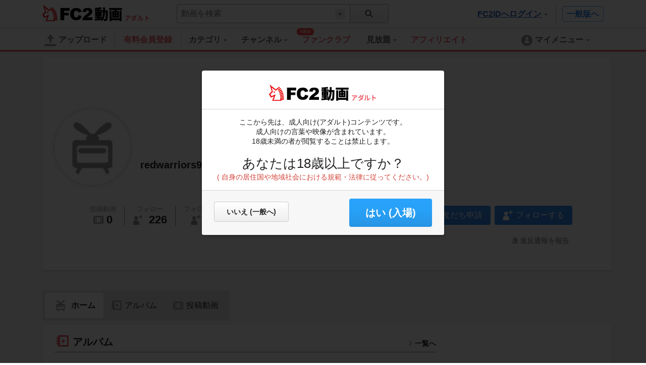

--- FILE ---
content_type: text/html; charset=UTF-8
request_url: https://video.fc2.com/a/movie_suggest.php?keyword=undefined
body_size: 14
content:
{"keylist":[]}